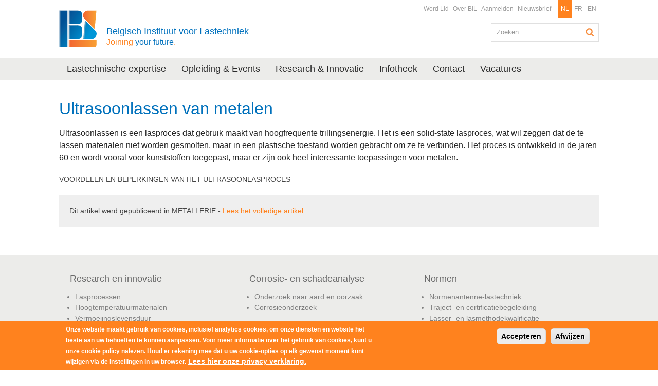

--- FILE ---
content_type: text/html; charset=utf-8
request_url: https://bil-ibs.be/publicatie/ultrasoonlassen-van-metalen
body_size: 7955
content:
<!DOCTYPE html>
<!--[if IEMobile 7]><html class="iem7"><![endif]-->
<!--[if lte IE 6]><html class="lt-ie9 lt-ie8 lt-ie7"><![endif]-->
<!--[if (IE 7)&(!IEMobile)]><html class="lt-ie9 lt-ie8"><![endif]-->
<!--[if IE 8]><html class="lt-ie9"><![endif]-->
<!--[if (gte IE 9)|(gt IEMobile 7)]><!--><html  prefix="content: http://purl.org/rss/1.0/modules/content/ dc: http://purl.org/dc/terms/ foaf: http://xmlns.com/foaf/0.1/ og: http://ogp.me/ns# rdfs: http://www.w3.org/2000/01/rdf-schema# sioc: http://rdfs.org/sioc/ns# sioct: http://rdfs.org/sioc/types# skos: http://www.w3.org/2004/02/skos/core# xsd: http://www.w3.org/2001/XMLSchema#"><!--<![endif]-->
<head>
  <meta charset="utf-8">
  <meta http-equiv="X-UA-Compatible" content="IE=edge,chrome=1">
  <meta name="viewport" content="width=device-width, initial-scale=1.0 maximum-scale=1">
  
	<meta http-equiv="Content-Type" content="text/html; charset=utf-8" />
<link rel="shortcut icon" href="https://bil-ibs.be/favicon.ico" type="image/vnd.microsoft.icon" />
<meta name="description" content="VOORDELEN EN BEPERKINGEN VAN HET ULTRASOONLASPROCES" />
<meta name="generator" content="Drupal 7 (https://www.drupal.org)" />
<link rel="canonical" href="https://bil-ibs.be/publicatie/ultrasoonlassen-van-metalen" />
<link rel="shortlink" href="https://bil-ibs.be/node/1873" />
  
  <title>Ultrasoonlassen van metalen | Belgisch Instituut voor Lastechniek</title>
  
  <!--[if lt IE 9]>
  	<link type="text/css" rel="stylesheet" href="/profiles/twompact/themes/twompact_bil/css/bootstrap.min.css" media="all" />
    <link type="text/css" rel="stylesheet" href="/profiles/twompact/themes/twompact_bil/css/twompact.css" media="all" />
    <link type="text/css" rel="stylesheet" href="/profiles/twompact/themes/twompact_bil/css/ie8.css" media="all" />
  <![endif]-->
  
  <link type="text/css" rel="stylesheet" href="https://bil-ibs.be/sites/default/files/css/css_lQaZfjVpwP_oGNqdtWCSpJT1EMqXdMiU84ekLLxQnc4.css" media="all" />
<link type="text/css" rel="stylesheet" href="https://bil-ibs.be/sites/default/files/css/css_UfH9v8pnp7fIkJXHS4KlxX3yF6IuPPdi04EXZMROj1M.css" media="all" />
<link type="text/css" rel="stylesheet" href="https://bil-ibs.be/sites/default/files/css/css_wKF0mZFIkvNb-Ki6pxv0vrCC3j1DsEYDn5dEWse1uqo.css" media="all" />
<link type="text/css" rel="stylesheet" href="https://cdn.jsdelivr.net/npm/bootstrap@3.4.0/dist/css/bootstrap.min.css" media="all" />
<link type="text/css" rel="stylesheet" href="https://bil-ibs.be/sites/default/files/css/css_hYtUK6-iHlRmRA4C0Z40dkwmBgM9b0loWKxOfCxIQwE.css" media="all" />
<link type="text/css" rel="stylesheet" href="https://bil-ibs.be/sites/default/files/css/css_9XLcFYl1dDKAuuMxYBsJQmJsv_UJ1Awi9iTJgBpoAMI.css" media="print" />
  <script src="https://bil-ibs.be/sites/default/files/js/js_6UR8aB1w5-y_vdUUdWDWlX2QhWu_qIXlEGEV48YgV-c.js"></script>
<script src="https://bil-ibs.be/sites/default/files/js/js_RulCPHj8aUtatsXPqRSFtJIhBjBSAzFXZzADEVD4CHY.js"></script>
<script src="https://cdn.jsdelivr.net/npm/bootstrap@3.4.0/dist/js/bootstrap.min.js"></script>
<script src="https://bil-ibs.be/sites/default/files/js/js_QMklGlcZKbbqn2DtTPRA6DVZxheqLeaB6A2SZbEY8Jo.js"></script>
<script src="https://bil-ibs.be/sites/default/files/js/js_pC_CWbZScgOGQlBnNmYCKpVLGKMZToU8eh-COBaMQcg.js"></script>
<script src="https://www.googletagmanager.com/gtag/js?id=UA-22603645-1"></script>
<script>window.dataLayer = window.dataLayer || [];function gtag(){dataLayer.push(arguments)};gtag("js", new Date());gtag("set", "developer_id.dMDhkMT", true);gtag("config", "UA-22603645-1", {"groups":"default","anonymize_ip":true});</script>
<script src="https://bil-ibs.be/sites/default/files/js/js_-oEDdwe4XpUqUj4W0KJs96ENaXIrGvjBvIP-WYYBi54.js"></script>
<script src="https://bil-ibs.be/sites/default/files/js/js_hkBHmPThbo2pBaBckx0knYpMLCxz_ipTc_1i2Qlym3s.js"></script>
<script>jQuery.extend(Drupal.settings, {"basePath":"\/","pathPrefix":"","setHasJsCookie":0,"ajaxPageState":{"theme":"twompact_bil","theme_token":"yh-NM7dJE2O726DbClhUjK5ujyC8wdPiMrpAMgLto0M","js":{"0":1,"sites\/all\/modules\/eu_cookie_compliance\/js\/eu_cookie_compliance.min.js":1,"":1,"sites\/all\/themes\/bootstrap\/js\/bootstrap.js":1,"sites\/all\/modules\/jquery_update\/replace\/jquery\/2.2\/jquery.min.js":1,"misc\/jquery-extend-3.4.0.js":1,"misc\/jquery-html-prefilter-3.5.0-backport.js":1,"misc\/jquery.once.js":1,"misc\/drupal.js":1,"sites\/all\/modules\/jquery_update\/js\/jquery_browser.js":1,"sites\/all\/modules\/eu_cookie_compliance\/js\/jquery.cookie-1.4.1.min.js":1,"misc\/form-single-submit.js":1,"https:\/\/cdn.jsdelivr.net\/npm\/bootstrap@3.4.0\/dist\/js\/bootstrap.min.js":1,"sites\/all\/modules\/admin_menu\/admin_devel\/admin_devel.js":1,"sites\/all\/modules\/spamspan\/spamspan.js":1,"profiles\/twompact\/modules\/twompact_adminbar\/js\/twompact_adminbar.js":1,"public:\/\/languages\/nl_ws6XCdkYsj_DssTj0ex2AK7QYGD1-P2wnAFI3GVA0BA.js":1,"sites\/all\/libraries\/blueimp\/js\/blueimp-gallery.min.js":1,"sites\/all\/libraries\/blueimp\/js\/blueimp-gallery-fullscreen.js":1,"sites\/all\/modules\/blueimp\/blueimp.js":1,"sites\/all\/modules\/blueimp\/jquery.blueimp-gallery.js":1,"sites\/all\/modules\/lightbox2\/js\/lightbox.js":1,"sites\/all\/modules\/responsive_menus\/styles\/sidr\/js\/responsive_menus_sidr.js":1,"sites\/all\/libraries\/sidr\/jquery.sidr.min.js":1,"sites\/all\/modules\/google_analytics\/googleanalytics.js":1,"https:\/\/www.googletagmanager.com\/gtag\/js?id=UA-22603645-1":1,"1":1,"sites\/all\/modules\/extlink\/js\/extlink.js":1,"profiles\/twompact\/themes\/twompact_bil\/js\/jasny-bootstrap.js":1,"profiles\/twompact\/themes\/twompact_bil\/js\/jquery.easing.min.js":1,"profiles\/twompact\/themes\/twompact_bil\/js\/jquery.lettering.js":1,"profiles\/twompact\/themes\/twompact_bil\/js\/jquery.slicknav.min.js":1,"profiles\/twompact\/themes\/twompact_bil\/js\/twompact_bil.js":1},"css":{"modules\/system\/system.base.css":1,"sites\/all\/modules\/calendar\/css\/calendar_multiday.css":1,"modules\/field\/theme\/field.css":1,"sites\/all\/modules\/logintoboggan\/logintoboggan.css":1,"modules\/node\/node.css":1,"profiles\/twompact\/modules\/twompact_adminbar\/css\/twompact_adminbar.css":1,"sites\/all\/modules\/extlink\/css\/extlink.css":1,"sites\/all\/modules\/views\/css\/views.css":1,"sites\/all\/modules\/media\/modules\/media_wysiwyg\/css\/media_wysiwyg.base.css":1,"sites\/all\/libraries\/blueimp\/css\/blueimp-gallery.css":1,"sites\/all\/libraries\/blueimp\/css\/blueimp-gallery.min.css":1,"sites\/all\/libraries\/blueimp\/css\/blueimp-gallery-indicator.css":1,"sites\/all\/libraries\/blueimp\/css\/blueimp-gallery-video.css":1,"sites\/all\/modules\/blueimp\/blueimp.css":1,"sites\/all\/modules\/ctools\/css\/ctools.css":1,"sites\/all\/modules\/lightbox2\/css\/lightbox.css":1,"sites\/all\/modules\/panels\/css\/panels.css":1,"modules\/locale\/locale.css":1,"sites\/all\/libraries\/sidr\/stylesheets\/jquery.sidr.light.css":1,"sites\/all\/modules\/eu_cookie_compliance\/css\/eu_cookie_compliance.css":1,"sites\/all\/modules\/civicrm\/css\/crm-i.css":1,"sites\/all\/modules\/civicrm\/css\/civicrm.css":1,"sites\/all\/modules\/addtoany\/addtoany.css":1,"public:\/\/ctools\/css\/d40f80ff5017ca683ba3bb474ff6b35f.css":1,"https:\/\/cdn.jsdelivr.net\/npm\/bootstrap@3.4.0\/dist\/css\/bootstrap.min.css":1,"sites\/all\/themes\/bootstrap\/css\/3.4.0\/overrides.min.css":1,"profiles\/twompact\/themes\/twompact_bil\/css\/jasny-bootstrap.css":1,"profiles\/twompact\/themes\/twompact_bil\/css\/twompact_bil.css":1,"profiles\/twompact\/themes\/twompact_bil\/css\/twompact_filedepot.css":1,"profiles\/twompact\/themes\/twompact_bil\/css\/twompact_responsive.css":1,"profiles\/twompact\/themes\/twompact_bil\/css\/civicoop_responsive_menus.css":1,"profiles\/twompact\/themes\/twompact_bil\/css\/print.css":1}},"blueimp":{"module_path":"sites\/all\/modules\/blueimp","trigger":".twompactgallery","startControls":1,"hidePageScrollbars":1,"carousel":1,"startSlideshow":1,"continuous":1,"slideshowInterval":5000,"transitionSpeed":400},"lightbox2":{"rtl":"0","file_path":"\/(\\w\\w\/)public:\/","default_image":"\/sites\/all\/modules\/lightbox2\/images\/brokenimage.jpg","border_size":10,"font_color":"000","box_color":"fff","top_position":"","overlay_opacity":"0.8","overlay_color":"000","disable_close_click":true,"resize_sequence":0,"resize_speed":400,"fade_in_speed":400,"slide_down_speed":600,"use_alt_layout":false,"disable_resize":false,"disable_zoom":false,"force_show_nav":false,"show_caption":true,"loop_items":false,"node_link_text":"Afbeeldingsdetails weergeven","node_link_target":false,"image_count":"Afbeelding !current van !total","video_count":"Video !current van !total","page_count":"Pagina !current van !total","lite_press_x_close":"Druk op \u003Ca href=\u0022#\u0022 onclick=\u0022hideLightbox(); return FALSE;\u0022\u003E\u003Ckbd\u003Ex\u003C\/kbd\u003E\u003C\/a\u003E om te sluiten","download_link_text":"","enable_login":false,"enable_contact":false,"keys_close":"c x 27","keys_previous":"p 37","keys_next":"n 39","keys_zoom":"z","keys_play_pause":"32","display_image_size":"original","image_node_sizes":"()","trigger_lightbox_classes":"","trigger_lightbox_group_classes":"","trigger_slideshow_classes":"","trigger_lightframe_classes":"","trigger_lightframe_group_classes":"","custom_class_handler":0,"custom_trigger_classes":"","disable_for_gallery_lists":true,"disable_for_acidfree_gallery_lists":true,"enable_acidfree_videos":true,"slideshow_interval":5000,"slideshow_automatic_start":true,"slideshow_automatic_exit":true,"show_play_pause":true,"pause_on_next_click":false,"pause_on_previous_click":true,"loop_slides":false,"iframe_width":600,"iframe_height":400,"iframe_border":1,"enable_video":false,"useragent":"Mozilla\/5.0 (Macintosh; Intel Mac OS X 10_15_7) AppleWebKit\/537.36 (KHTML, like Gecko) Chrome\/131.0.0.0 Safari\/537.36; ClaudeBot\/1.0; +claudebot@anthropic.com)"},"better_exposed_filters":{"views":{"vw_widgets":{"displays":{"block_2":{"filters":[]},"block_1":{"filters":[]},"block_3":{"filters":[]}}}}},"responsive_menus":[{"selectors":["#block-menu-block-3"],"trigger_txt":"Uw menu","side":"left","speed":"200","media_size":"999999","displace":"1","renaming":"1","onOpen":"","onClose":"","responsive_menus_style":"sidr"}],"eu_cookie_compliance":{"cookie_policy_version":"1.0.0","popup_enabled":1,"popup_agreed_enabled":0,"popup_hide_agreed":0,"popup_clicking_confirmation":false,"popup_scrolling_confirmation":false,"popup_html_info":"\u003Cdiv class=\u0022eu-cookie-compliance-banner eu-cookie-compliance-banner-info eu-cookie-compliance-banner--opt-in\u0022\u003E\n  \u003Cdiv class=\u0022popup-content info\u0022\u003E\n        \u003Cdiv id=\u0022popup-text\u0022\u003E\n      \u003Cp\u003EOnze website maakt gebruik van cookies, inclusief analytics cookies, om onze diensten en website het beste aan uw behoeften te kunnen aanpassen. Voor meer informatie over het gebruik van cookies, kunt u onze \u003Ca href=\u0022\/node\/1059\u0022\u003Ecookie policy\u003C\/a\u003E nalezen. Houd er rekening mee dat u uw cookie-opties op elk gewenst moment kunt wijzigen via de instellingen in uw browser.\u003C\/p\u003E\n              \u003Cbutton type=\u0022button\u0022 class=\u0022find-more-button eu-cookie-compliance-more-button\u0022\u003ELees hier onze privacy verklaring.\u003C\/button\u003E\n          \u003C\/div\u003E\n    \n    \u003Cdiv id=\u0022popup-buttons\u0022 class=\u0022\u0022\u003E\n            \u003Cbutton type=\u0022button\u0022 class=\u0022agree-button eu-cookie-compliance-secondary-button\u0022\u003EAccepteren\u003C\/button\u003E\n              \u003Cbutton type=\u0022button\u0022 class=\u0022decline-button eu-cookie-compliance-default-button\u0022 \u003EAfwijzen\u003C\/button\u003E\n          \u003C\/div\u003E\n  \u003C\/div\u003E\n\u003C\/div\u003E","use_mobile_message":false,"mobile_popup_html_info":"\u003Cdiv class=\u0022eu-cookie-compliance-banner eu-cookie-compliance-banner-info eu-cookie-compliance-banner--opt-in\u0022\u003E\n  \u003Cdiv class=\u0022popup-content info\u0022\u003E\n        \u003Cdiv id=\u0022popup-text\u0022\u003E\n                    \u003Cbutton type=\u0022button\u0022 class=\u0022find-more-button eu-cookie-compliance-more-button\u0022\u003ELees hier onze privacy verklaring.\u003C\/button\u003E\n          \u003C\/div\u003E\n    \n    \u003Cdiv id=\u0022popup-buttons\u0022 class=\u0022\u0022\u003E\n            \u003Cbutton type=\u0022button\u0022 class=\u0022agree-button eu-cookie-compliance-secondary-button\u0022\u003EAccepteren\u003C\/button\u003E\n              \u003Cbutton type=\u0022button\u0022 class=\u0022decline-button eu-cookie-compliance-default-button\u0022 \u003EAfwijzen\u003C\/button\u003E\n          \u003C\/div\u003E\n  \u003C\/div\u003E\n\u003C\/div\u003E\n","mobile_breakpoint":"768","popup_html_agreed":"\u003Cdiv\u003E\n  \u003Cdiv class=\u0022popup-content agreed\u0022\u003E\n    \u003Cdiv id=\u0022popup-text\u0022\u003E\n      \u003Ch2\u003EThank you for accepting cookies\u003C\/h2\u003E\n\u003Cp\u003EYou can now hide this message or find out more about cookies.\u003C\/p\u003E\n    \u003C\/div\u003E\n    \u003Cdiv id=\u0022popup-buttons\u0022\u003E\n      \u003Cbutton type=\u0022button\u0022 class=\u0022hide-popup-button eu-cookie-compliance-hide-button\u0022\u003EVerbergen\u003C\/button\u003E\n              \u003Cbutton type=\u0022button\u0022 class=\u0022find-more-button eu-cookie-compliance-more-button-thank-you\u0022 \u003EMore info\u003C\/button\u003E\n          \u003C\/div\u003E\n  \u003C\/div\u003E\n\u003C\/div\u003E","popup_use_bare_css":false,"popup_height":"auto","popup_width":"100%","popup_delay":1000,"popup_link":"\/privacy-verklaring","popup_link_new_window":1,"popup_position":null,"fixed_top_position":false,"popup_language":"nl","store_consent":false,"better_support_for_screen_readers":0,"reload_page":0,"domain":"","domain_all_sites":null,"popup_eu_only_js":0,"cookie_lifetime":"100","cookie_session":false,"disagree_do_not_show_popup":0,"method":"opt_in","allowed_cookies":"","withdraw_markup":"\u003Cbutton type=\u0022button\u0022 class=\u0022eu-cookie-withdraw-tab\u0022\u003E\u003C\/button\u003E\n\u003Cdiv class=\u0022eu-cookie-withdraw-banner\u0022\u003E\n  \u003Cdiv class=\u0022popup-content info\u0022\u003E\n    \u003Cdiv id=\u0022popup-text\u0022\u003E\n          \u003C\/div\u003E\n    \u003Cdiv id=\u0022popup-buttons\u0022\u003E\n      \u003Cbutton type=\u0022button\u0022 class=\u0022eu-cookie-withdraw-button\u0022\u003E\u003C\/button\u003E\n    \u003C\/div\u003E\n  \u003C\/div\u003E\n\u003C\/div\u003E\n","withdraw_enabled":false,"withdraw_button_on_info_popup":false,"cookie_categories":[],"cookie_categories_details":[],"enable_save_preferences_button":true,"cookie_name":"","cookie_value_disagreed":"0","cookie_value_agreed_show_thank_you":"1","cookie_value_agreed":"2","containing_element":"body","automatic_cookies_removal":"","close_button_action":"close_banner"},"googleanalytics":{"account":["UA-22603645-1"],"trackOutbound":1,"trackMailto":1,"trackDownload":1,"trackDownloadExtensions":"7z|aac|arc|arj|asf|asx|avi|bin|csv|doc(x|m)?|dot(x|m)?|exe|flv|gif|gz|gzip|hqx|jar|jpe?g|js|mp(2|3|4|e?g)|mov(ie)?|msi|msp|pdf|phps|png|ppt(x|m)?|pot(x|m)?|pps(x|m)?|ppam|sld(x|m)?|thmx|qtm?|ra(m|r)?|sea|sit|tar|tgz|torrent|txt|wav|wma|wmv|wpd|xls(x|m|b)?|xlt(x|m)|xlam|xml|z|zip"},"urlIsAjaxTrusted":{"\/publicatie\/ultrasoonlassen-van-metalen":true},"extlink":{"extTarget":"_blank","extClass":"ext","extLabel":"(externe link)","extImgClass":0,"extIconPlacement":"append","extSubdomains":1,"extExclude":"","extInclude":".\\.pdf|.\\.doc|.\\.docx|.\\.xls|.\\.xlsx|.\\.xml|.\\.rss","extCssExclude":"","extCssExplicit":"","extAlert":0,"extAlertText":"This link will take you to an external web site. We are not responsible for their content.","mailtoClass":"mailto","mailtoLabel":"(link stuurt een e-mail)","extUseFontAwesome":false},"bootstrap":{"anchorsFix":1,"anchorsSmoothScrolling":1,"formHasError":1,"popoverEnabled":1,"popoverOptions":{"animation":1,"html":0,"placement":"right","selector":"","trigger":"click","triggerAutoclose":1,"title":"","content":"","delay":0,"container":"body"},"tooltipEnabled":1,"tooltipOptions":{"animation":1,"html":0,"placement":"auto left","selector":"","trigger":"hover focus","delay":0,"container":"body"}}});</script>

  <!-- HTML5 shim and Respond.js IE8 support of HTML5 elements and media queries -->
  <!--[if lt IE 9]>
    <script type='text/javascript' src="https://html5shiv.googlecode.com/svn/trunk/html5.js"></script>
    <script type='text/javascript' src="/profiles/twompact/themes/twompact_bil/js/respond.js"></script>
  <![endif]-->
    
</head>
<body class="html not-front not-logged-in no-sidebars page-node page-node- page-node-1873 node-type-ct-publication i18n-nl role-anonymous-user"  >
    


<header role="header" id="page-header">
  <div class="container">
    <div class="col-sm-6">
              <a class="logo" href="/" title="Home">
          <img src="https://bil-ibs.be/sites/default/files/bil_logo_no_name_bil_website.png" alt="Home" />
        </a>
        <div class="slogan">
          <p>
           <a href="/">
            Belgisch Instituut voor Lastechniek<br><span class="slogan_small"><span class="slogan_orange">Joining</span> your future<span class="slogan_orange">.</span></span>           </a>
          </p>
        </div>
          </div>
    <div class="col-sm-6">
        <div class="region region-header">
    <section id="block-menu-menu-functionele-navigatie" class="block block-menu func_nav clean  clearfix">
	<div class="block_inside">
	  	  	  
	  <ul class="menu nav"><li class="first leaf"><a href="https://www.bil-ibs.be/word-lid" title="">Word Lid</a></li>
<li class="leaf"><a href="/BIL-wie-zijn-wij">Over BIL</a></li>
<li class="leaf"><a href="/user?current=node/1873" title="">Aanmelden</a></li>
<li class="last leaf"><a href="/nieuwsbrief">Nieuwsbrief</a></li>
</ul>	</div>
</section> <!-- /.block -->
<section id="block-locale-language" class="block block-locale lang_nav clean  clearfix">
	<div class="block_inside">
	  	  	  
	  <ul class="language-switcher-locale-url"><li class="nl first active"><a href="/publicatie/ultrasoonlassen-van-metalen" class="language-link active" xml:lang="nl" title="Ultrasoonlassen van metalen">NL</a></li>
<li class="fr"><a href="/fr/publicatie/soudage-par-ultrasons-de-metaux" class="language-link" xml:lang="fr" title="Soudage par ultrasons de métaux">FR</a></li>
<li class="en last"><a href="/en/node/1873" class="language-link" xml:lang="en">EN</a></li>
</ul>	</div>
</section> <!-- /.block -->
  </div>
      <div class="clearfix">&nbsp;</div>
        <div class="region region-search">
    <section id="block-twompact-custom-search-blok" class="block block-twompact-custom blok_search clearfix">
	<div class="block_inside">
	  	  	  
	  <form action="/publicatie/ultrasoonlassen-van-metalen" method="post" id="twompact-custom-search-box" accept-charset="UTF-8"><div><div class="form-item form-item-twompact-custom-search-field form-type-textfield form-group"><input title="Geef de woorden op waarnaar u wilt zoeken." placeholder="Zoeken" class="form-control form-text" type="text" id="edit-twompact-custom-search-field" name="twompact_custom_search_field" value="" size="15" maxlength="128" /> <label class="control-label element-invisible" for="edit-twompact-custom-search-field">Zoeken</label>
</div><input type="hidden" name="form_build_id" value="form-EXX_AfArAXvMFSpFzUYdRdC9Xd1XgM2pcQe0FfQZKJA" />
<input type="hidden" name="form_id" value="twompact_custom_search_box" />
<div class="form-actions form-wrapper form-group" id="edit-actions"><button class="btn-default btn form-submit" type="submit" id="edit-submit" name="op" value="Zoeken">Zoeken</button>
</div></div></form>	</div>
</section> <!-- /.block -->
  </div>
    </div>
  </div>
</header>

<div class="navbar navbar-main">
  <div class="container">
    <nav role="navigation">
        <div class="region region-nav">
    <section id="block-menu-menu-hoofd-navigatie" class="block block-menu main_nav clean clearfix">
	<div class="block_inside">
	  	  	  
	  <ul class="menu nav"><li class="first leaf"><a href="/lastechnische-expertise">Lastechnische expertise</a></li>
<li class="leaf"><a href="/opleiding">Opleiding &amp; Events</a></li>
<li class="leaf"><a href="/research-en-innovatie">Research &amp; Innovatie</a></li>
<li class="leaf"><a href="/publications" title="">Infotheek</a></li>
<li class="leaf"><a href="/contact">Contact</a></li>
<li class="last leaf"><a href="/vacature/vacature-laborant-corrosieproeven-en-metallografie-0" title="">Vacatures</a></li>
</ul>	</div>
</section> <!-- /.block -->
  </div>
    </nav>
  </div>
</div>



<div class="main container">
          <article class="content-wrapper">
  
        <h1 class="page-header">Ultrasoonlassen van metalen</h1>
      <a id="main-content"></a>
                      <div class="region region-content">
    <section id="block-system-main" class="block block-system clearfix">
	<div class="block_inside">
	  	  	  
	  <div  about="/publicatie/ultrasoonlassen-van-metalen" typeof="sioc:Item foaf:Document" class="ds-1col node node-ct-publication view-mode-full  clearfix">

  
  <div class="teaser"><p>Ultrasoonlassen is een lasproces dat gebruik maakt van hoogfrequente trillingsenergie. Het is een solid-state lasproces, wat wil zeggen dat de te lassen materialen niet worden gesmolten, maar in een plastische toestand worden gebracht om ze te verbinden. Het proces is ontwikkeld in de jaren 60 en wordt vooral voor kunststoffen toegepast, maar er zijn ook heel interessante toepassingen voor metalen.</p>
</div><div class="langetekst"><p>VOORDELEN EN BEPERKINGEN VAN HET ULTRASOONLASPROCES</p>
</div><div class="meta_info"><p>Dit artikel werd gepubliceerd in METALLERIE - <a href="/sites/default/files/publicaties/metallerie/201904_ultrasoonlassen_van_metalen_-_voordelen_en_beperkingen_van_het_ultrasoon_lasproces.pdf">Lees het volledige artikel</a></p>
</div></div>

	</div>
</section> <!-- /.block -->
  </div>
    </article>

  </div>



<footer class="footer">
  <div class="doormat clearfix">
    <div class="container">
        <div class="region region-doormat">
    <section id="block-nodeblock-35" class="block block-nodeblock col-sm-4 doormat_links clearfix">
	<div class="block_inside">
	  	  	  
	  <div  about="/widget/widgets-doormat-links" typeof="sioc:Item foaf:Document" class="ds-1col node node-ct-widget view-mode-full  clearfix">

  
  <div>
<div class="widgets-tekst panel panel-default">
<div class="panel-body">
<div class="tekst">
<h2><i class="fa fa-lightbulb-o"></i><a href="/node/192">Research en innovatie</a></h2>
<ul>
<li><a href="/node/929">Lasprocessen</a></li>
<li><a href="/node/193">Hoogtemperatuurmaterialen</a></li>
<li><a href="/node/195">Vermoeiingslevensduur</a></li>
<li><a href="/node/1597">Schadefenomenen bij verbindingen</a></li>
</ul>
</div>
</div>
</div>
</div>
</div>

	</div>
</section> <!-- /.block -->
<section id="block-nodeblock-36" class="block block-nodeblock col-sm-4 doormat_center clearfix">
	<div class="block_inside">
	  	  	  
	  <div  about="/widget/widgets-doormat-center" typeof="sioc:Item foaf:Document" class="ds-1col node node-ct-widget view-mode-full  clearfix">

  
  <div>
<div class="widgets-tekst panel panel-default">
<div class="panel-body">
<div class="tekst">
<h2><i class="fa fa-flask"></i><a href="/node/405">Corrosie- en schadeanalyse</a></h2>
<ul>
<li><a href="/node/405">Onderzoek naar aard en oorzaak</a></li>
<li><a href="/node/173">Corrosieonderzoek</a></li>
</ul>
</div>
</div>
</div>
</div>
</div>

	</div>
</section> <!-- /.block -->
<section id="block-nodeblock-38" class="block block-nodeblock col-sm-4 doormat_rechts clearfix">
	<div class="block_inside">
	  	  	  
	  <div  about="/widget/widgets-doormat-rechts" typeof="sioc:Item foaf:Document" class="ds-1col node node-ct-widget view-mode-full  clearfix">

  
  <div>
<div class="widgets-tekst panel panel-default">
<div class="panel-body">
<div class="tekst">
<h2><i class="fa fa-file"></i><a href="/node/172">Normen</a></h2>
<ul>
<li><a href="/node/806">Normenantenne-lastechniek</a></li>
<li><a href="/node/402">Traject- en certificatiebegeleiding</a></li>
<li><a href="/node/1051">Lasser- en lasmethodekwalificatie</a></li>
</ul>
</div>
</div>
</div>
</div>
</div>

	</div>
</section> <!-- /.block -->
<section id="block-nodeblock-995" class="block block-nodeblock col-sm-4 doormat_links doormat_links-bottom clearfix">
	<div class="block_inside">
	  	  	  
	  <div  about="/widget/widgets-doormat-links-onder" typeof="sioc:Item foaf:Document" class="ds-1col node node-ct-widget view-mode-full  clearfix">

  
  <div>
<div class="widgets-tekst panel panel-default">
<div class="panel-body">
<div class="tekst">
<h2><i class="fa fa-comments-o"></i><a href="/node/401">Technologisch lasadvies</a></h2>
<ul>
<li><a href="/node/877">Lasadvies en begeleiding</a></li>
<li><a href="/node/876">Lascoördinatie - technische support</a></li>
<li><a href="/node/194">Lasprocessen keuze en toepassingen</a></li>
<li><a href="/node/1051">Weldingtools: LMK &amp; Lasserkwalificatie</a></li>
</ul>
</div>
</div>
</div>
</div>
</div>

	</div>
</section> <!-- /.block -->
<section id="block-nodeblock-996" class="block block-nodeblock col-sm-4 doormat_center doormat_center--bottom clearfix">
	<div class="block_inside">
	  	  	  
	  <div  about="/widget/widgets-doormat-center-onder" typeof="sioc:Item foaf:Document" class="ds-1col node node-ct-widget view-mode-full  clearfix">

  
  <div>
<div class="widgets-tekst panel panel-default">
<div class="panel-body">
<div class="tekst">
<h2><i class="fa fa-cog"></i><a href="/node/407">Materiaal- en lasbeproeving</a></h2>
<ul>
<li><a href="/node/185">Destructief onderzoek</a></li>
<li><a href="/node/186">Niet-destructief onderzoek</a></li>
<li><a href="/node/173">Corrosieonderzoek</a></li>
<li><a href="/node/1878">Snijprocedurekwalificatie</a></li>
</ul>
</div>
</div>
</div>
</div>
</div>

	</div>
</section> <!-- /.block -->
<section id="block-nodeblock-997" class="block block-nodeblock col-sm-4 doormat_rechts doormat_rechts--bottom clearfix">
	<div class="block_inside">
	  	  	  
	  <div  about="/widget/widgets-doormat-rechts-onder" typeof="sioc:Item foaf:Document" class="ds-1col node node-ct-widget view-mode-full  clearfix">

  
  <div>
<div class="widgets-tekst panel panel-default">
<div class="panel-body">
<div class="tekst">
<h2><i class="fa fa-graduation-cap"></i><a href="/node/191">Opleiding en Events</a></h2>
<ul>
<li><a href="/node/509">Internationaal erkende opleidingen</a></li>
<li><a href="/node/510">Workshops</a></li>
<li><a href="/node/512">Studiedagen</a></li>
<li><a href="/node/511">Bedrijfsopleidingen</a></li>
<li><a href="/node/897">Belgium Welding Group</a></li>
<li><a href="/node/898">Lassymposium</a></li>
</ul>
</div>
</div>
</div>
</div>
</div>

	</div>
</section> <!-- /.block -->
  </div>
    </div>
  </div>

  <div class="copyright">
    <div class="container">
      <a class="logo" href="/" title="Home">
        <img src="https://bil-ibs.be/sites/default/files/bil_logo_no_name_bil_website.png" alt="Home" />
      </a>
            <p>Belgisch Instituut voor Lastechniek<br>
      <span>&copy; 2026. Technologiepark-Zwijnaarde 48 | 9052 Zwijnaarde (Gent) | +32 (0)9 292 14 00</span></p>
        <div class="region region-footer">
    <section id="block-menu-menu-footer-navigatie" class="block block-menu foot_nav clean clearfix">
	<div class="block_inside">
	  	  	  
	  <ul class="menu nav"><li class="first last leaf"><a href="/legal-algemene-voorwaarden-privacy-policy">Legal | Algemene Voorwaarden | Privacybeleid</a></li>
</ul>	</div>
</section> <!-- /.block -->
  </div>
    </div>
  </div>
</footer>
  <script>window.eu_cookie_compliance_cookie_name = "";</script>
<script src="https://bil-ibs.be/sites/default/files/js/js_9Rus79ChiI2hXGY4ky82J2TDHJZsnYE02SAHZrAw2QQ.js"></script>
<script src=""></script>
<script src="https://bil-ibs.be/sites/default/files/js/js_MRdvkC2u4oGsp5wVxBG1pGV5NrCPW3mssHxIn6G9tGE.js"></script>
</body>
</html>
